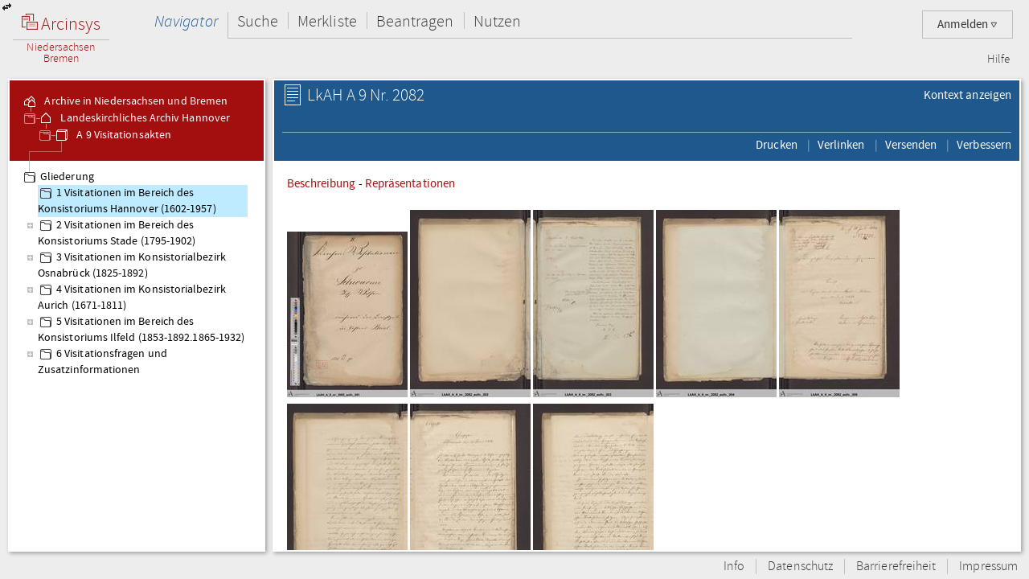

--- FILE ---
content_type: text/html;charset=UTF-8
request_url: https://www.arcinsys.niedersachsen.de/arcinsys/detailAction?detailid=v6113495
body_size: 58374
content:
<!DOCTYPE HTML>





<html class="no-js" lang="de">
<head>
<meta http-equiv="Content-Type" content="text/html; charset=utf-8" />







        <script type="text/javascript" src="/arcinsys/struts/js/base/jquery-2.2.4.min.js"></script>
        <script type="text/javascript" src="/arcinsys/struts/js/base/jquery-ui.min.js?s2j=4.0.3"></script>
            <script type="text/javascript"
                    src="/arcinsys/struts/i18n/datepicker-de.min.js?s2j=4.0.3"></script>
<script type="text/javascript" src="/arcinsys/struts/js/plugins/jquery.form.min.js?s2j=4.0.3"></script>
<script type="text/javascript" src="/arcinsys/struts/js/plugins/jquery.subscribe.min.js?s2j=4.0.3"></script>

<script type="text/javascript" src="/arcinsys/struts/js/struts2/jquery.struts2.min.js?s2j=4.0.3"></script>

<script type="text/javascript">
    $(function () {
        jQuery.struts2_jquery.version = "4.0.3";
        jQuery.struts2_jquery.loadAtOnce = true;
        jQuery.scriptPath = "/arcinsys/struts/";
        jQuery.struts2_jquery.local = "de";
        jQuery.struts2_jquery.gridLocal = "de";
        jQuery.struts2_jquery.timeLocal = "de";
        jQuery.struts2_jquery.datatablesLocal = "de";
        jQuery.ajaxSettings.traditional = true;

        jQuery.ajaxSetup({
            cache: false
        });

        jQuery.struts2_jquery.require("js/struts2/jquery.ui.struts2.min.js?s2j=4.0.3");

    });
</script>

        <link id="jquery_theme_link" rel="stylesheet"
              href="/arcinsys/template/themes/bootstrap/jquery-ui.css?s2j=4.0.3"
              type="text/css"/>

<title>LkAH   A 9 Nr. 2082 - Schwarme: Visitationsakten - Arcinsys Detailseite</title>

	
	
		<link rel="stylesheet" href="/arcinsys/styles/style.min.css?v=26.10" type="text/css" />
        <link rel="stylesheet" href="/arcinsys/styles/print.css?v=26.10" type="text/css" media="print" />
		<script src="/arcinsys/jscript/script.min.js?v=26.10" type="text/javascript"></script>
	
    <script type="text/javascript">
    $(function() { ArcinsysConfig.init({
    	contextPath : '/arcinsys/',
		ajaxAnzAntragNichtGenehmigt: '/arcinsys/system/ajaxAnzAntragNichtGenehmigt.action',
		ajaxAnzBestellungNoDruckdatum: '/arcinsys/system/ajaxAnzBestellungNoDruckdatum.action'
    }); });
    $.ui.dialog.prototype.options.closeText = '';
    $(function() { 
    	initBadges();
	});
    </script>
	<style>
		 html.js #noscript { display: none; }
		 .no-displaytable .oldbrowserwarning { display: block; }
		 .displaytable .oldbrowserwarning { display: none; }
	</style>
	<script type="text/javascript" src="/arcinsys/jscript/modernizr-custom.js"></script>

	
	 


  
	<link href="/arcinsys/images/arcinsys.png" rel="apple-touch-icon" />
   <link href="/arcinsys/images/favicon.ico?v2" rel="shortcut icon" type="image/x-icon"/>
	<link rel="apple-touch-icon" sizes="180x180" href="/arcinsys/images/favicons/apple-touch-icon.png">
	<link rel="icon" type="image/png" sizes="32x32" href="/arcinsys/images/favicons/favicon-32x32.png">
	<link rel="icon" type="image/png" sizes="16x16" href="/arcinsys/images/favicons/favicon-16x16.png">
	<link rel="manifest" href="/arcinsys/images/favicons/site.webmanifest">
	<link rel="mask-icon" href="/arcinsys/images/favicons/safari-pinned-tab.svg" >
	<meta name="apple-mobile-web-app-title" content="Arcinsys">
	<meta name="application-name" content="Arcinsys">
	<meta name="msapplication-TileColor" content="#fcfcfc">
	<meta name="theme-color" content="#ffffff">
	<meta name="msapplication-config" content="browserconfig.xml" />
	
	
	
	

	<link title="Arcinsys" type="application/opensearchdescription+xml" rel="search" href="/arcinsys/opensearch">
	
	
    
    <meta name="description" content="Schwarme: Visitationsakten, Arcinsys ist ein Archivinformationssystem der Landesarchive Hessen und Niedersachsen mit einer Onlinesuche f&uuml;r Archivalien und Funktionen f&uuml;r alle archivischen Aufgabenbereiche." />

    <script type="text/javascript" >
                var documentTitleForMatomo = "Arcinsys Detailseite - Verzeichnung - LkAH/Bestand 8594/Stueck 6108261/Verzeichnung 6113495";
            </script>
        

</head>
<body>
 <div id="indicator" >
	<div id="navloadergif" style="z-index: 21; width: 200px; height: 20px; margin: auto; position: absolute; top: 0; right: 0; bottom: 0; left: 0; background: none;"><img src="/arcinsys/images/ajax-loader.gif" title="loading" alt="loading"/></div>
 </div>
    
	<div id="hiddenDiv">
		<!-- Menu-Panel begin -->


		
		
		
		
	    	


     







    


    


    


    
    



<div id="menu-panel" class="menu-panel header">
    <h4 class="logo nla">
        <a id="start" href="/arcinsys/extendnavigator.action?id=-1&amp;bezeichnung="><span class="logo-w1"><img src="/arcinsys/images/logo.png"/>&nbsp;Arcinsys</span>
            <span class="logo-line"></span>
            <span class="logo-w2" style="white-space: nowrap">
            
                Niedersachsen<br>Bremen
            
            
            </span></a>
    </h4>
    <div id="top_right_menu" class="user-menu">
    	<div style="float: left;width:40px; padding-right:10px"> 
		</div>
    
    <div style="float: right;">
		
    
        <a href="#" class="user-menu-trigger">
             Anmelden
            <span class="icon-arrow"></span>
            <!--<span class="message-indicator">0</span>-->
        </a>
        <div class="panel">
            <div class="inner">
                <div class="user-actions">
                    <script type="text/javascript">
                    var loginpwCloseButton          = 'Schließen',
                    passwordForgottenUrl            = '/arcinsys/passwordForgotten.action',
                    passwordForgottenTitle          = 'Sie haben Ihr Passwort vergessen?',
                    passwordForgottenSubmitButton   = 'Absenden',
                    registerDialogTitle             = 'Registrierung',
                    registerDialogSubmitButton      = 'Registrieren',
                    imUrl                           = '/arcinsys/im',
                    loginText                       = 'Anmelden',
                    loginAjaxImg                    = '<span class="jumping-dots"><span class="dot-1">.</span><span class="dot-2">.</span><span class="dot-3">.</span></span>';
                    


                    $(function() {
                        
                        initRegisterDialog();
                        initForgotPasswordDialog();

                        $(window).resize(function() {
                            $('#registerclickdialog').dialog('option', 'position', {my: 'center', at: 'center', of: window});
                        });
                        $('#loginusername, #loginpassword').on('keydown', function(e) {
                            if (e.keyCode == 13) {
                            	submitLogin();
                            }
                        });
                        
                        $('#pwdforgottenclickdialog').on('keydown', function(e) {
                        	if ($(e.target).attr('name') === 'userName' && e.keyCode == 13) {
                        		forgotPasswordSubmit();
                        		return false;
                        	}
                        });
                        
                        
                    });
                    
                    function showLoginServerUnavailable() {
                    	$('#loginShowUnavailable').show();
                    	$('#loginbutton').html(loginText).attr('disabled', false);
                    }
                    
                    function submitLogin() {                    	
                    	$('#loginbutton').html(loginAjaxImg).attr('disabled', true);

                    	$.get(imUrl)
                        .done(function(data) {
                            if (data  && data.imtoken) {
                               $('#csrf_token').val(data.imtoken).attr('name', data.imname);
                               $('#f1').submit();
                            } else {
                                showLoginServerUnavailable();
                            }
                        })
                        .fail(function() {
                            showLoginServerUnavailable();
                        });
                    }
                    </script>
                    <div id="registerclickdialog"> </div>
                    <p><a href="#" onClick="initRegisterDialog(); openRegisterDialog('/arcinsys/');">Registrieren</a></p>
                    <div id="pwdforgottenclickdialog"> </div>
                    <p><a href="#" onClick="initForgotPasswordDialog(); openForgotPasswordDialog();">Passwort vergessen</a></p>
                    
                    
                        
                    

                    <div style="display:none;">
                    <div id="loginclickdialog"
>

                        <form name='f1' action="/arcinsys/login" method="post" id="f1">
                            <input type="hidden" id="csrf_token" name="_csrf"/>
                            
                            <div id="loginShowUnavailable" style="display: none;">
                                <div   class="ui-state-error ui-corner-all" style="margin-bottom: 0px;">
                                <p><span class="ui-icon ui-icon-alert" style="float: left; margin-right: .3em;"></span>
                                     &nbsp;Server reagiert nicht, bitte versuchen Sie es später erneut.
                                </p>
                                </div>
                            </div>
                            <fieldset class="formfieldset" style="margin-top: 0">
                               <div class="grid-row">
                                   <div class="grid-col c3-3">
                                       <p class="field-text">
                                           <label>Bitte geben Sie Ihre Anwenderkennung ein.</label>
                                           <input type="text" size="54" maxlength="50" name="username" id="loginusername"/>
                                       </p>
                                   </div>
                               </div>
                               <div class="grid-row">
                                   <div class="grid-col c3-3">
                                       <p class="field-text">
                                           <label>
                                                <span style="float: left; margin-bottom: 0.307145em">Passwort</span>
                                                <span style="float: right; margin-bottom: 0.307145em">
                                                    <a href="#" onclick="$('#loginclickdialog').dialog('close'); initForgotPasswordDialog(); openForgotPasswordDialog();" tabindex="-1">
                                                        Passwort vergessen?
                                                    </a>
                                                </span>
                                                <span style="clear: both; margin-bottom: 0.307145em"></span>
                                           </label>
                                           <input type="password"  size="54" maxlength="20" name="password" id="loginpassword" />
                                       </p>
                                   </div>
                               </div>
                            </fieldset>
                        </form>
                    </div>
<script type='text/javascript'>
jQuery(document).ready(function () { 
	var options_loginclickdialog = {};
	options_loginclickdialog.height = "auto";
	options_loginclickdialog.width = "auto";
	options_loginclickdialog.minHeight = 260;
	options_loginclickdialog.title = "Anmeldung";
	options_loginclickdialog.buttons = [{ 'text' : 'Anmelden', 'click' : function() { submitLogin(); }, 'id' : 'loginbutton' }];
	options_loginclickdialog.resizable = true;
	options_loginclickdialog.autoOpen = false;
	options_loginclickdialog.modal = true;
	options_loginclickdialog.onclosetopics = "dialogclosetopic";
	options_loginclickdialog.jqueryaction = "dialog";
	options_loginclickdialog.id = "loginclickdialog";
	options_loginclickdialog.href = "#";

jQuery.struts2_jquery_ui.bind(jQuery('#loginclickdialog'),options_loginclickdialog);

 });  
</script>

                    </div>
                    <p><a id="login_link" onCloseTopics="dialogclosetopic">
                      Anmelden
                      </a>
<script type='text/javascript'>
jQuery(document).ready(function () { 
	var options_login_link = {};
	options_login_link.opendialog = "loginclickdialog";
	options_login_link.jqueryaction = "anchor";
	options_login_link.id = "login_link";
	options_login_link.href = "#";

jQuery.struts2_jquery.bind(jQuery('#login_link'),options_login_link);

 });  
</script></p>
                </div>
            </div>
        </div>
    </div>
    </div>

    <div id="top_left_menu" class="nav-container">
        <ul class="nav-main cf">
            <li>
                <a id="navigator" href="/arcinsys/start.action">Navigator</a>
                <div class="panel nothover">
                    <ul class="nav-sub cf">
                        <li class="hidden"><a id="detail" href="/arcinsys/detailAction.action"></a></li>
                        <li class="hidden"><a id="startMenu" href="/arcinsys/detailAction.action"></a></li>
                    </ul>
                </div>
            </li>
            <li>
                <a id="suche" href="/arcinsys/einfachesuche.action">Suche</a>
                <div class="panel">
                    <ul class="nav-sub cf">
                        <li>
                            <a id="einfachesuche" href="/arcinsys/einfachesuche.action">Einfache Suche</a>
                        </li>
                         <li>
                            <a id="signatursuche" href="/arcinsys/signatursuche.action">Signatur-Suche</a>
                        </li>
                        <li>
                            <a id="expertsuche" href="/arcinsys/expertsuchenStart.action?navigatorid=0">Erweiterte Suche</a>
                        </li>
                        <li class="hidden">
                            <a id="sucheresult" href="/arcinsys/detailAction.action"></a>
                        </li>
                        <li class="hidden">
                            <a id="einfachsuchen" href="/arcinsys/detailAction.action"></a>
                        </li>
                    </ul>
                </div>
            </li>
            <li>
                <a id="bestellen" href="/arcinsys/nutzer/merkzettel.action">Merkliste</a>
            </li>
            <li>
                <a id="antrag" href="/arcinsys/nutzer/meineNutzungsAntraege.action">Beantragen</a>
            </li>
            <li>
                <a id="lesesaal" href="/arcinsys/nutzer/meineBestellungen.action">Nutzen</a>
            </li>
        </ul>
    </div>
    <div class="nav-meta-container">
        <ul class="nav-meta">
            <li><a id="helpwizard" href="/arcinsys/helpwizard.action">Hilfe</a></li>
        </ul>
    </div>
</div>
<script type="text/javascript">
		$.subscribe('dialogclosetopic', function(event, data) {
               var el = document.getElementById("loginError");
               if (el) {
            	   $(el).remove();
               }
    	});
	</script>


		

		<!-- Menu-Panel end -->
		<a href="javascript:toggleVisibility()" class="ui-corner-all ui-icon ui-icon-transferthick-e-w dialogButtonClass1"></a>
		<!-- Navigation-Panel begin -->

		
			<div id="navigation-panel" class="navigation-panel navigation-panel-open">
				






	


	


        
        


        
        


    


<div class="navigation-panel-header">
	<div id="contextpath" style="display:none">/arcinsys/</div>
	<ul class="breadcrumb-tree">
		<li>
			<a href="/arcinsys/extendnavigator.action?id=-1&amp;bezeichnung="><ins class="jstree-icon-custom"></ins>
				Archive in Niedersachsen und Bremen</a>
		</li>
		
			<li>
				<a href="/arcinsys/extendnavigator.action?id=-2&amp;bezeichnung=" class="jstree-top-custom"><ins class="jstree-icon-custom-archiv"></ins>
					Landeskirchliches Archiv Hannover</a>
			</li>
		
		
			<li>
				<a href="/arcinsys/detailAction.action?detailid=b8594" class="jstree-top-custom" title="Detailseite"><ins class="jstree-icon-custom-bestand"></ins>
					A 9  Visitationsakten</a>
			</li>
		
	</ul>
</div>
<div id="selected_node" style="display:none">g272035</div>
<script type='text/javascript'>
jQuery(document).ready(function () { 
	jQuery.struts2_jquery.require("js/struts2/jquery.tree.struts2"+jQuery.struts2_jquery.minSuffix+".js");
 });
</script>
<div id="navigation">
	<ul>
	</ul>
</div>
<script type='text/javascript'>
jQuery(document).ready(function () { 
	var options_navigation = {};
	options_navigation.url = "/arcinsys/navigatorjson.action?suggestedgid=";
	options_navigation.nodeHref = "/arcinsys/ajaxlist.action?page=1";
	options_navigation.nodeHrefParamName = "nodeid";

	options_navigation.jqueryaction = "tree";
	options_navigation.id = "navigation";

	jQuery.struts2_jquery_tree.bind(jQuery('#navigation'),options_navigation);
 });
</script>

<script type="text/javascript">
var runOnceNavLoadComplete = false;
$(document).ready(function() {
	$.jstree.defaults.core.themes.url = false;
	$.jstree.defaults.core.themes.name = "custom";
	$('#navigation').addClass("jstree-custom").removeClass("jstree-default");
    
    var navigatorAjaxUrl = '/arcinsys/ajaxlist.action?page=1&nodeid=';
    $('#navigation').on('select_node.jstree', function(evt, data) { 
    	showIndicateDiv();
    	closePopover();
    	destroyDialogs();
    	 
    	var id = data.node.a_attr["data-aid"]; 
    	$('#data-panel').load(navigatorAjaxUrl + id, function() {
    		hideIndicatorDiv();
            refreshTableToogleOnClick();
    	});
    	
    	
    	if (data.instance.get_parent(data.node) !== '#') {
    		   data.instance.toggle_node(data.node);
    	}
    });    
    
    
    $('#navigation').on('ready.jstree', function(evt, data) {
        var selectedNode = $('#selected_node').text();
        if(selectedNode.length > 0 && !runOnceNavLoadComplete) {
            var node = $('#' + selectedNode + ' > a:first');
            node.addClass('jstree-clicked');
            runOnceNavLoadComplete = true;
        }	
    });


});
</script>

			</div>
		
		
		
		<!-- Navigation-Panel end -->
		<!-- Data-Panel begin -->

		
			<div id="data-panel" class="data-panel data-panel-normal">
				
    <input type="hidden" name="pageName" value="detail" id="pageName"/><div class="data-panel-header">

        <div class="content-header-first-row">
            <div class="page-tools">
                <ul class="cf">
                    <li>
                            <a href="/arcinsys/list.action?nodeid=g272035&page=1"><span class="ui-button-text"> Kontext anzeigen</span></a></li>
                    </ul>
            </div>

            <div class="content-title">
                <h1>
                    <span class="icon-26-light-verzeichnung"></span>
                        LkAH   A 9 Nr. 2082</h1>
            </div>
        </div>

        <div class="content-header-second-row">
        <div class="content-tools">
            <ul class="cf">
                <li>
                    <a href="/arcinsys/windowprintdetail.action?detailid=v6113495" target="_blank"><span class="ui-button-text"> Drucken</span></a></li>
                <li>
                    <div style="display:none;">
                    <div id="verlinkenDialog"
>
<fieldset class="formfieldset">
                            <div class="grid-row">
                                <div class="grid-col c3-3">
                                    <p class="field-text">
                                        <input type="text" value="https://www.arcinsys.niedersachsen.de/arcinsys/detailAction?detailid=v6113495" id="verlinkenInput" size="48"
                                        onclick="this.select();" readonly="readonly">
                                    </p>
                                    <button class="formbutton clipboard" data-clipboard-target="#verlinkenInput" title="Kopiert den Link in die Zwischenablage">
                                        <span class="copytext" data-text-default="Link kopieren" data-text-copied="Link kopiert!">Link kopieren</span>&nbsp;
                                        <img src="/arcinsys/images/Submit_20_gruen.png" alt="Link kopiert!" class="clipboard_img" style="display: none; margin-bottom: -5px;"/>
                                    </button>
                                </div>
                            </div>
                        </fieldset>
                    </div>
<script type='text/javascript'>
jQuery(document).ready(function () { 
	var options_verlinkenDialog = {};
	options_verlinkenDialog.width = 450;
	options_verlinkenDialog.minWidth = 300;
	options_verlinkenDialog.title = "Mit dieser Seite verlinken";
	options_verlinkenDialog.buttons = [{'text': 'Schließen', 'click': function() { $('#verlinkenDialog').dialog('close'); resetCopyButton(); }, 'class': 'linkToButtonGrey' }];
	options_verlinkenDialog.autoOpen = false;
	options_verlinkenDialog.modal = true;
	options_verlinkenDialog.jqueryaction = "dialog";
	options_verlinkenDialog.id = "verlinkenDialog";
	options_verlinkenDialog.href = "#";

jQuery.struts2_jquery_ui.bind(jQuery('#verlinkenDialog'),options_verlinkenDialog);

 });  
</script>
</div>
                    <a id="anchor_176157623"><span class="ui-button-text"> Verlinken</span>
                    </a>
<script type='text/javascript'>
jQuery(document).ready(function () { 
	var options_anchor_176157623 = {};
	options_anchor_176157623.opendialog = "verlinkenDialog";
	options_anchor_176157623.jqueryaction = "anchor";
	options_anchor_176157623.id = "anchor_176157623";
	options_anchor_176157623.href = "#";

jQuery.struts2_jquery.bind(jQuery('#anchor_176157623'),options_anchor_176157623);

 });  
</script></li>
                <li>
                    <div id="versendenDialog"> </div>
                    <a href="#" id="openVersendenDialog">
                        <span class="ui-button-text"> Versenden</span>
                    </a>
                </li>
                <li>
                    <div id="verbessernDialog"> </div>
                    <a href="#" id="openVerbessernDialog">
                        <span class="ui-button-text"> Verbessern</span>
                    </a>
                </li>
                </ul>
        </div>
        </div>
    </div>

    <div class="data-panel-content">

         <span id='merkenerrorID_0' onclick='cleanMsg("merkenerrorID_0")'></span>
        <span id='errorID_1' onclick='cleanMsg("errorID_1")'></span>

        <div id="merkenMsg"></div>
        <div id="detailjumplinks">
            <a href="#metaheader">Beschreibung</a>
            
                - <a href="#repheader">Repräsentationen</a>
            </div>
        




    
        
    





    
    <div class="cf divWorkingArea digidiv">
        <div class="digiDivUpperContainer">
            
                
                
                    <a href="/arcinsys/digitalisatViewer.action?detailid=v6113495&selectId=17278699" title="Arcinsys Betrachter im neuen Fenster öffnen" target="_blank" data-idx="0" >
                        <img src="https://www.arcinsys-digitalisate.niedersachsen.de/lkah/a_9/nr._2082/thumbs/lkah_a_9_nr._2082_aufn._001.jpg"/>
                    </a>
                
                
            
                
                
                    <a href="/arcinsys/digitalisatViewer.action?detailid=v6113495&selectId=17278732" title="Arcinsys Betrachter im neuen Fenster öffnen" target="_blank" data-idx="1" >
                        <img src="https://www.arcinsys-digitalisate.niedersachsen.de/lkah/a_9/nr._2082/thumbs/lkah_a_9_nr._2082_aufn._002.jpg"/>
                    </a>
                
                
            
                
                
                    <a href="/arcinsys/digitalisatViewer.action?detailid=v6113495&selectId=17278777" title="Arcinsys Betrachter im neuen Fenster öffnen" target="_blank" data-idx="2" >
                        <img src="https://www.arcinsys-digitalisate.niedersachsen.de/lkah/a_9/nr._2082/thumbs/lkah_a_9_nr._2082_aufn._003.jpg"/>
                    </a>
                
                
            
                
                
                    <a href="/arcinsys/digitalisatViewer.action?detailid=v6113495&selectId=17278635" title="Arcinsys Betrachter im neuen Fenster öffnen" target="_blank" data-idx="3" >
                        <img src="https://www.arcinsys-digitalisate.niedersachsen.de/lkah/a_9/nr._2082/thumbs/lkah_a_9_nr._2082_aufn._004.jpg"/>
                    </a>
                
                
            
                
                
                    <a href="/arcinsys/digitalisatViewer.action?detailid=v6113495&selectId=17278676" title="Arcinsys Betrachter im neuen Fenster öffnen" target="_blank" data-idx="4" >
                        <img src="https://www.arcinsys-digitalisate.niedersachsen.de/lkah/a_9/nr._2082/thumbs/lkah_a_9_nr._2082_aufn._005.jpg"/>
                    </a>
                
                
            
                
                
                    <a href="/arcinsys/digitalisatViewer.action?detailid=v6113495&selectId=17278743" title="Arcinsys Betrachter im neuen Fenster öffnen" target="_blank" data-idx="5" >
                        <img src="https://www.arcinsys-digitalisate.niedersachsen.de/lkah/a_9/nr._2082/thumbs/lkah_a_9_nr._2082_aufn._006.jpg"/>
                    </a>
                
                
            
                
                
                    <a href="/arcinsys/digitalisatViewer.action?detailid=v6113495&selectId=17278778" title="Arcinsys Betrachter im neuen Fenster öffnen" target="_blank" data-idx="6" >
                        <img src="https://www.arcinsys-digitalisate.niedersachsen.de/lkah/a_9/nr._2082/thumbs/lkah_a_9_nr._2082_aufn._007.jpg"/>
                    </a>
                
                
            
                
                
                    <a href="/arcinsys/digitalisatViewer.action?detailid=v6113495&selectId=17278758" title="Arcinsys Betrachter im neuen Fenster öffnen" target="_blank" data-idx="7" >
                        <img src="https://www.arcinsys-digitalisate.niedersachsen.de/lkah/a_9/nr._2082/thumbs/lkah_a_9_nr._2082_aufn._008.jpg"/>
                    </a>
                
                
            
                
                
                
                    
                        
                        <div>
                            <a href="#" title="Alle Digitalisate anzeigen..." onClick="showDigitalisate(this)">
                                Alle Digitalisate anzeigen...
                            </a>
                            <script type="text/javascript">
                                function showDigitalisate(l) {
                                    $('.digiDivUpperContainer img').each(function(item) {$(this).attr('src', $(this).data('src')).show();});
                                    $(l).parent().hide();
                                    //
                                    $('#buttonMoreDigitalisate').append('<p>Weitere Digitalisate finden Sie mit einem Klick auf den Button.</p>');
                                    //
                                }
                            </script>
                        </div>
                    
                    <a href="/arcinsys/digitalisatViewer.action?detailid=v6113495&selectId=17278673" title="Arcinsys Betrachter im neuen Fenster öffnen" target="_blank" data-idx="8">
                        <img data-src="https://www.arcinsys-digitalisate.niedersachsen.de/lkah/a_9/nr._2082/thumbs/lkah_a_9_nr._2082_aufn._009.jpg" style="display:none;"/>
                    </a>
                
            
                
                
                
                    
                    <a href="/arcinsys/digitalisatViewer.action?detailid=v6113495&selectId=17278745" title="Arcinsys Betrachter im neuen Fenster öffnen" target="_blank" data-idx="9">
                        <img data-src="https://www.arcinsys-digitalisate.niedersachsen.de/lkah/a_9/nr._2082/thumbs/lkah_a_9_nr._2082_aufn._010.jpg" style="display:none;"/>
                    </a>
                
            
                
                
                
                    
                    <a href="/arcinsys/digitalisatViewer.action?detailid=v6113495&selectId=17278768" title="Arcinsys Betrachter im neuen Fenster öffnen" target="_blank" data-idx="10">
                        <img data-src="https://www.arcinsys-digitalisate.niedersachsen.de/lkah/a_9/nr._2082/thumbs/lkah_a_9_nr._2082_aufn._011.jpg" style="display:none;"/>
                    </a>
                
            
                
                
                
                    
                    <a href="/arcinsys/digitalisatViewer.action?detailid=v6113495&selectId=17278660" title="Arcinsys Betrachter im neuen Fenster öffnen" target="_blank" data-idx="11">
                        <img data-src="https://www.arcinsys-digitalisate.niedersachsen.de/lkah/a_9/nr._2082/thumbs/lkah_a_9_nr._2082_aufn._012.jpg" style="display:none;"/>
                    </a>
                
            
                
                
                
                    
                    <a href="/arcinsys/digitalisatViewer.action?detailid=v6113495&selectId=17278697" title="Arcinsys Betrachter im neuen Fenster öffnen" target="_blank" data-idx="12">
                        <img data-src="https://www.arcinsys-digitalisate.niedersachsen.de/lkah/a_9/nr._2082/thumbs/lkah_a_9_nr._2082_aufn._013.jpg" style="display:none;"/>
                    </a>
                
            
                
                
                
                    
                    <a href="/arcinsys/digitalisatViewer.action?detailid=v6113495&selectId=17278659" title="Arcinsys Betrachter im neuen Fenster öffnen" target="_blank" data-idx="13">
                        <img data-src="https://www.arcinsys-digitalisate.niedersachsen.de/lkah/a_9/nr._2082/thumbs/lkah_a_9_nr._2082_aufn._014.jpg" style="display:none;"/>
                    </a>
                
            
                
                
                
                    
                    <a href="/arcinsys/digitalisatViewer.action?detailid=v6113495&selectId=17278770" title="Arcinsys Betrachter im neuen Fenster öffnen" target="_blank" data-idx="14">
                        <img data-src="https://www.arcinsys-digitalisate.niedersachsen.de/lkah/a_9/nr._2082/thumbs/lkah_a_9_nr._2082_aufn._015.jpg" style="display:none;"/>
                    </a>
                
            
                
                
                
                    
                    <a href="/arcinsys/digitalisatViewer.action?detailid=v6113495&selectId=17278682" title="Arcinsys Betrachter im neuen Fenster öffnen" target="_blank" data-idx="15">
                        <img data-src="https://www.arcinsys-digitalisate.niedersachsen.de/lkah/a_9/nr._2082/thumbs/lkah_a_9_nr._2082_aufn._016.jpg" style="display:none;"/>
                    </a>
                
            
                
                
                
                    
                    <a href="/arcinsys/digitalisatViewer.action?detailid=v6113495&selectId=17278638" title="Arcinsys Betrachter im neuen Fenster öffnen" target="_blank" data-idx="16">
                        <img data-src="https://www.arcinsys-digitalisate.niedersachsen.de/lkah/a_9/nr._2082/thumbs/lkah_a_9_nr._2082_aufn._017.jpg" style="display:none;"/>
                    </a>
                
            
                
                
                
                    
                    <a href="/arcinsys/digitalisatViewer.action?detailid=v6113495&selectId=17278733" title="Arcinsys Betrachter im neuen Fenster öffnen" target="_blank" data-idx="17">
                        <img data-src="https://www.arcinsys-digitalisate.niedersachsen.de/lkah/a_9/nr._2082/thumbs/lkah_a_9_nr._2082_aufn._018.jpg" style="display:none;"/>
                    </a>
                
            
                
                
                
                    
                    <a href="/arcinsys/digitalisatViewer.action?detailid=v6113495&selectId=17278720" title="Arcinsys Betrachter im neuen Fenster öffnen" target="_blank" data-idx="18">
                        <img data-src="https://www.arcinsys-digitalisate.niedersachsen.de/lkah/a_9/nr._2082/thumbs/lkah_a_9_nr._2082_aufn._019.jpg" style="display:none;"/>
                    </a>
                
            
                
                
                
                    
                    <a href="/arcinsys/digitalisatViewer.action?detailid=v6113495&selectId=17278729" title="Arcinsys Betrachter im neuen Fenster öffnen" target="_blank" data-idx="19">
                        <img data-src="https://www.arcinsys-digitalisate.niedersachsen.de/lkah/a_9/nr._2082/thumbs/lkah_a_9_nr._2082_aufn._020.jpg" style="display:none;"/>
                    </a>
                
            
                
                
                
                    
                    <a href="/arcinsys/digitalisatViewer.action?detailid=v6113495&selectId=17278696" title="Arcinsys Betrachter im neuen Fenster öffnen" target="_blank" data-idx="20">
                        <img data-src="https://www.arcinsys-digitalisate.niedersachsen.de/lkah/a_9/nr._2082/thumbs/lkah_a_9_nr._2082_aufn._021.jpg" style="display:none;"/>
                    </a>
                
            
                
                
                
                    
                    <a href="/arcinsys/digitalisatViewer.action?detailid=v6113495&selectId=17278757" title="Arcinsys Betrachter im neuen Fenster öffnen" target="_blank" data-idx="21">
                        <img data-src="https://www.arcinsys-digitalisate.niedersachsen.de/lkah/a_9/nr._2082/thumbs/lkah_a_9_nr._2082_aufn._022.jpg" style="display:none;"/>
                    </a>
                
            
                
                
                
                    
                    <a href="/arcinsys/digitalisatViewer.action?detailid=v6113495&selectId=17278742" title="Arcinsys Betrachter im neuen Fenster öffnen" target="_blank" data-idx="22">
                        <img data-src="https://www.arcinsys-digitalisate.niedersachsen.de/lkah/a_9/nr._2082/thumbs/lkah_a_9_nr._2082_aufn._023.jpg" style="display:none;"/>
                    </a>
                
            
                
                
                
                    
                    <a href="/arcinsys/digitalisatViewer.action?detailid=v6113495&selectId=17278616" title="Arcinsys Betrachter im neuen Fenster öffnen" target="_blank" data-idx="23">
                        <img data-src="https://www.arcinsys-digitalisate.niedersachsen.de/lkah/a_9/nr._2082/thumbs/lkah_a_9_nr._2082_aufn._024.jpg" style="display:none;"/>
                    </a>
                
            
                
                
                
                    
                    <a href="/arcinsys/digitalisatViewer.action?detailid=v6113495&selectId=17278703" title="Arcinsys Betrachter im neuen Fenster öffnen" target="_blank" data-idx="24">
                        <img data-src="https://www.arcinsys-digitalisate.niedersachsen.de/lkah/a_9/nr._2082/thumbs/lkah_a_9_nr._2082_aufn._025.jpg" style="display:none;"/>
                    </a>
                
            
                
                
                
                    
                    <a href="/arcinsys/digitalisatViewer.action?detailid=v6113495&selectId=17278627" title="Arcinsys Betrachter im neuen Fenster öffnen" target="_blank" data-idx="25">
                        <img data-src="https://www.arcinsys-digitalisate.niedersachsen.de/lkah/a_9/nr._2082/thumbs/lkah_a_9_nr._2082_aufn._026.jpg" style="display:none;"/>
                    </a>
                
            
                
                
                
                    
                    <a href="/arcinsys/digitalisatViewer.action?detailid=v6113495&selectId=17278750" title="Arcinsys Betrachter im neuen Fenster öffnen" target="_blank" data-idx="26">
                        <img data-src="https://www.arcinsys-digitalisate.niedersachsen.de/lkah/a_9/nr._2082/thumbs/lkah_a_9_nr._2082_aufn._027.jpg" style="display:none;"/>
                    </a>
                
            
                
                
                
                    
                    <a href="/arcinsys/digitalisatViewer.action?detailid=v6113495&selectId=17278636" title="Arcinsys Betrachter im neuen Fenster öffnen" target="_blank" data-idx="27">
                        <img data-src="https://www.arcinsys-digitalisate.niedersachsen.de/lkah/a_9/nr._2082/thumbs/lkah_a_9_nr._2082_aufn._028.jpg" style="display:none;"/>
                    </a>
                
            
                
                
                
                    
                    <a href="/arcinsys/digitalisatViewer.action?detailid=v6113495&selectId=17278644" title="Arcinsys Betrachter im neuen Fenster öffnen" target="_blank" data-idx="28">
                        <img data-src="https://www.arcinsys-digitalisate.niedersachsen.de/lkah/a_9/nr._2082/thumbs/lkah_a_9_nr._2082_aufn._029.jpg" style="display:none;"/>
                    </a>
                
            
                
                
                
                    
                    <a href="/arcinsys/digitalisatViewer.action?detailid=v6113495&selectId=17278619" title="Arcinsys Betrachter im neuen Fenster öffnen" target="_blank" data-idx="29">
                        <img data-src="https://www.arcinsys-digitalisate.niedersachsen.de/lkah/a_9/nr._2082/thumbs/lkah_a_9_nr._2082_aufn._030.jpg" style="display:none;"/>
                    </a>
                
            
                
                
                
                    
                    <a href="/arcinsys/digitalisatViewer.action?detailid=v6113495&selectId=17278658" title="Arcinsys Betrachter im neuen Fenster öffnen" target="_blank" data-idx="30">
                        <img data-src="https://www.arcinsys-digitalisate.niedersachsen.de/lkah/a_9/nr._2082/thumbs/lkah_a_9_nr._2082_aufn._031.jpg" style="display:none;"/>
                    </a>
                
            
                
                
                
                    
                    <a href="/arcinsys/digitalisatViewer.action?detailid=v6113495&selectId=17278761" title="Arcinsys Betrachter im neuen Fenster öffnen" target="_blank" data-idx="31">
                        <img data-src="https://www.arcinsys-digitalisate.niedersachsen.de/lkah/a_9/nr._2082/thumbs/lkah_a_9_nr._2082_aufn._032.jpg" style="display:none;"/>
                    </a>
                
            
                
                
                
                    
                    <a href="/arcinsys/digitalisatViewer.action?detailid=v6113495&selectId=17278724" title="Arcinsys Betrachter im neuen Fenster öffnen" target="_blank" data-idx="32">
                        <img data-src="https://www.arcinsys-digitalisate.niedersachsen.de/lkah/a_9/nr._2082/thumbs/lkah_a_9_nr._2082_aufn._033.jpg" style="display:none;"/>
                    </a>
                
            
                
                
                
                    
                    <a href="/arcinsys/digitalisatViewer.action?detailid=v6113495&selectId=17278663" title="Arcinsys Betrachter im neuen Fenster öffnen" target="_blank" data-idx="33">
                        <img data-src="https://www.arcinsys-digitalisate.niedersachsen.de/lkah/a_9/nr._2082/thumbs/lkah_a_9_nr._2082_aufn._034.jpg" style="display:none;"/>
                    </a>
                
            
                
                
                
                    
                    <a href="/arcinsys/digitalisatViewer.action?detailid=v6113495&selectId=17278693" title="Arcinsys Betrachter im neuen Fenster öffnen" target="_blank" data-idx="34">
                        <img data-src="https://www.arcinsys-digitalisate.niedersachsen.de/lkah/a_9/nr._2082/thumbs/lkah_a_9_nr._2082_aufn._035.jpg" style="display:none;"/>
                    </a>
                
            
                
                
                
                    
                    <a href="/arcinsys/digitalisatViewer.action?detailid=v6113495&selectId=17278650" title="Arcinsys Betrachter im neuen Fenster öffnen" target="_blank" data-idx="35">
                        <img data-src="https://www.arcinsys-digitalisate.niedersachsen.de/lkah/a_9/nr._2082/thumbs/lkah_a_9_nr._2082_aufn._036.jpg" style="display:none;"/>
                    </a>
                
            
                
                
                
                    
                    <a href="/arcinsys/digitalisatViewer.action?detailid=v6113495&selectId=17278620" title="Arcinsys Betrachter im neuen Fenster öffnen" target="_blank" data-idx="36">
                        <img data-src="https://www.arcinsys-digitalisate.niedersachsen.de/lkah/a_9/nr._2082/thumbs/lkah_a_9_nr._2082_aufn._037.jpg" style="display:none;"/>
                    </a>
                
            
                
                
                
                    
                    <a href="/arcinsys/digitalisatViewer.action?detailid=v6113495&selectId=17278771" title="Arcinsys Betrachter im neuen Fenster öffnen" target="_blank" data-idx="37">
                        <img data-src="https://www.arcinsys-digitalisate.niedersachsen.de/lkah/a_9/nr._2082/thumbs/lkah_a_9_nr._2082_aufn._038.jpg" style="display:none;"/>
                    </a>
                
            
                
                
                
                    
                    <a href="/arcinsys/digitalisatViewer.action?detailid=v6113495&selectId=17278674" title="Arcinsys Betrachter im neuen Fenster öffnen" target="_blank" data-idx="38">
                        <img data-src="https://www.arcinsys-digitalisate.niedersachsen.de/lkah/a_9/nr._2082/thumbs/lkah_a_9_nr._2082_aufn._039.jpg" style="display:none;"/>
                    </a>
                
            
                
                
                
                    
                    <a href="/arcinsys/digitalisatViewer.action?detailid=v6113495&selectId=17278773" title="Arcinsys Betrachter im neuen Fenster öffnen" target="_blank" data-idx="39">
                        <img data-src="https://www.arcinsys-digitalisate.niedersachsen.de/lkah/a_9/nr._2082/thumbs/lkah_a_9_nr._2082_aufn._040.jpg" style="display:none;"/>
                    </a>
                
            
                
                
                
                    
                    <a href="/arcinsys/digitalisatViewer.action?detailid=v6113495&selectId=17278688" title="Arcinsys Betrachter im neuen Fenster öffnen" target="_blank" data-idx="40">
                        <img data-src="https://www.arcinsys-digitalisate.niedersachsen.de/lkah/a_9/nr._2082/thumbs/lkah_a_9_nr._2082_aufn._041.jpg" style="display:none;"/>
                    </a>
                
            
                
                
                
                    
                    <a href="/arcinsys/digitalisatViewer.action?detailid=v6113495&selectId=17278612" title="Arcinsys Betrachter im neuen Fenster öffnen" target="_blank" data-idx="41">
                        <img data-src="https://www.arcinsys-digitalisate.niedersachsen.de/lkah/a_9/nr._2082/thumbs/lkah_a_9_nr._2082_aufn._042.jpg" style="display:none;"/>
                    </a>
                
            
                
                
                
                    
                    <a href="/arcinsys/digitalisatViewer.action?detailid=v6113495&selectId=17278766" title="Arcinsys Betrachter im neuen Fenster öffnen" target="_blank" data-idx="42">
                        <img data-src="https://www.arcinsys-digitalisate.niedersachsen.de/lkah/a_9/nr._2082/thumbs/lkah_a_9_nr._2082_aufn._043.jpg" style="display:none;"/>
                    </a>
                
            
                
                
                
                    
                    <a href="/arcinsys/digitalisatViewer.action?detailid=v6113495&selectId=17278769" title="Arcinsys Betrachter im neuen Fenster öffnen" target="_blank" data-idx="43">
                        <img data-src="https://www.arcinsys-digitalisate.niedersachsen.de/lkah/a_9/nr._2082/thumbs/lkah_a_9_nr._2082_aufn._044.jpg" style="display:none;"/>
                    </a>
                
            
                
                
                
                    
                    <a href="/arcinsys/digitalisatViewer.action?detailid=v6113495&selectId=17278713" title="Arcinsys Betrachter im neuen Fenster öffnen" target="_blank" data-idx="44">
                        <img data-src="https://www.arcinsys-digitalisate.niedersachsen.de/lkah/a_9/nr._2082/thumbs/lkah_a_9_nr._2082_aufn._045.jpg" style="display:none;"/>
                    </a>
                
            
                
                
                
                    
                    <a href="/arcinsys/digitalisatViewer.action?detailid=v6113495&selectId=17278664" title="Arcinsys Betrachter im neuen Fenster öffnen" target="_blank" data-idx="45">
                        <img data-src="https://www.arcinsys-digitalisate.niedersachsen.de/lkah/a_9/nr._2082/thumbs/lkah_a_9_nr._2082_aufn._046.jpg" style="display:none;"/>
                    </a>
                
            
                
                
                
                    
                    <a href="/arcinsys/digitalisatViewer.action?detailid=v6113495&selectId=17278701" title="Arcinsys Betrachter im neuen Fenster öffnen" target="_blank" data-idx="46">
                        <img data-src="https://www.arcinsys-digitalisate.niedersachsen.de/lkah/a_9/nr._2082/thumbs/lkah_a_9_nr._2082_aufn._047.jpg" style="display:none;"/>
                    </a>
                
            
                
                
                
                    
                    <a href="/arcinsys/digitalisatViewer.action?detailid=v6113495&selectId=17278672" title="Arcinsys Betrachter im neuen Fenster öffnen" target="_blank" data-idx="47">
                        <img data-src="https://www.arcinsys-digitalisate.niedersachsen.de/lkah/a_9/nr._2082/thumbs/lkah_a_9_nr._2082_aufn._048.jpg" style="display:none;"/>
                    </a>
                
            
                
                
                
                    
                    <a href="/arcinsys/digitalisatViewer.action?detailid=v6113495&selectId=17278662" title="Arcinsys Betrachter im neuen Fenster öffnen" target="_blank" data-idx="48">
                        <img data-src="https://www.arcinsys-digitalisate.niedersachsen.de/lkah/a_9/nr._2082/thumbs/lkah_a_9_nr._2082_aufn._049.jpg" style="display:none;"/>
                    </a>
                
            
                
                
                
                    
                    <a href="/arcinsys/digitalisatViewer.action?detailid=v6113495&selectId=17278667" title="Arcinsys Betrachter im neuen Fenster öffnen" target="_blank" data-idx="49">
                        <img data-src="https://www.arcinsys-digitalisate.niedersachsen.de/lkah/a_9/nr._2082/thumbs/lkah_a_9_nr._2082_aufn._050.jpg" style="display:none;"/>
                    </a>
                
            
        </div>
        <div class="cf divWorkingArea digidiv" id="buttonMoreDigitalisate">
            <a href="/arcinsys/digitalisatViewer.action?detailid=v6113495" target="_blank" class="linkToButtonBlue" title=""><img src="/arcinsys/images/dfg_placeholder.png"/>Digitalisate öffnen</a>
        </div>
        
    </div>


<div class="cf divWorkingArea">
                <h4 class="h4Class">
                    <a id="metaheader">Beschreibung: Verzeichnung</a>
                </h4>
                <p class="detailGruppeTitel">
                            Identifikation</p>
                    <p class="detailElementTitel">
                            Titel&nbsp;
                            </p>
                    <p class="detailBeschreibung">
                        Schwarme: Visitationsakten</p>
                    <p class="detailElementTitel">
                            Laufzeit&nbsp;
                            </p>
                    <p class="detailBeschreibung">
                        1866-1870</p>
                    </div>
        


<!-- Repräsentationen -->
        <div class="cf divWorkingArea">
                <h4 class="h4Class">
                    <a id="repheader">Repräsentationen</a>
                </h4>
                <table style="width: 95%;" class="ListTable repraesentationTable">
                    <thead class="listThead">
                        <tr>
                            <th style="text-align: left">Aktion</th>
                            <th style="text-align: left">Typ</th>
                            <th style="text-align: left">Bezeichnung</th>
                            <th style="text-align: left">Zugang</th>
                            <th style="text-align: left">Info</th>
                        </tr>
                    </thead>
                    <tr>
                            <td>
                                <a href="/arcinsys/detailAction.action?detailid=r6714905">Detailseite</a></td>
                            <td>
                                <span title="Repräsentation">Original</span>
                            </td>
                            <td>
                                A</td>
                            <td></td>
                            <td>
                                <img src="/arcinsys/images/spacer.png" width="20px" height="20px" alt="" title="" />
                                <img src="/arcinsys/images/spacer.png" width="20px" height="20px" alt="" title="" />
                            </td>

                        </tr>
                    </table>
            </div>
        <!-- Eigenschaften -->
        </div>
<script type="text/javascript" >
    function selectAll() {
        $('#verlinkenInput').select();
    }

    function initVersendenDialog() {
        $('#versendenDialog').dialog({
            'autoOpen': false,
            'title': 'Versenden',
            'buttons': [{
               'text': 'Versenden',
               'click': function(e) {
                   sendVersendenForm();
                   e.preventDefault();
                }
            }, {
                'text' : 'Schließen',
                'class': 'linkToButtonGrey',
                'click': function(e) {
                    $('#versendenDialog').dialog('close');
                    e.preventDefault();
                }
            }],
            'draggable': true,
            'resizeable': false,
            'position': {my: 'center', at: 'center', of: window},
            'height': 400,
            'modal': true,
            'width': 500,
            'minWidth': 500,
            'responsive': false
        });
    }

    function sendVersendenForm() {
        var $form = $('#versendenform');
        $.ajax({
            url: $form.attr('action'),
            type: $form.attr('method'),
            dataType: 'html',
            data: $form.serialize()
        }).success(function(data) {
            $('#versendenDialog').html(data);
            afterVersendenSubmit();
        });
    }

    function sendVerbessernForm() {
        var $form = $('#versendenform');
        $.ajax({
            url: $form.attr('action'),
            type: $form.attr('method'),
            dataType: 'html',
            data: $form.serialize()
        }).success(function(data) {
            $('#versendenDialog').html(data);
            afterVersendenSubmit();
        });
    }

    function afterVersendenSubmit() {
        //entfernt den Versnden Dialog, um mehrfachklicks zu verhindern
        if ($('#versendenform').length == 0) {
            $('#versendenDialog').dialog({
                'buttons': [{
                    'text' : 'Schließen',
                    'class': 'linkToButtonGrey',
                    'click': function(e) {
                        $('#versendenDialog').dialog('close');
                        e.preventDefault();
                    }
                }]
            });
        }
    }

    function sendVerbessernForm() {
        var $form = $('#verbessernform');
        $.ajax({
            url: $form.attr('action'),
            type: $form.attr('method'),
            dataType: 'html',
            data: $form.serialize()
        }).success(function(data) {
            $('#verbessernDialog').html(data);
            afterVerbessernSubmit();
        });
    }

    function afterVerbessernSubmit() {
        if ($('#verbessernform').length == 0) {
            $('#verbessernDialog').dialog({
                'buttons': [{
                    'text' : 'Schließen',
                    'class': 'linkToButtonGrey',
                    'click': function(e) {
                        $('#verbessernDialog').dialog('close');
                        e.preventDefault();
                    }
                }]
            });
        }
    }

    function initVerbessernDialog() {
        $('#verbessernDialog').dialog({
            'autoOpen': false,
            'title': 'Verbessern',
            'buttons': [{
               'text': 'Jetzt versenden',
               'click': function(e) {
                   sendVerbessernForm();
                   e.preventDefault();
                }
            }, {
                'text' : 'Schließen',
                'class': 'linkToButtonGrey',
                'click': function(e) {
                    $('#verbessernDialog').dialog('close');
                    e.preventDefault();
                }
            }],
            'draggable': true,
            'resizeable': true,
            'position': {my: 'center', at: 'center', of: window},
            'height': 610,
            'minHeight': 610,
            'modal': true,
            'width': 600,
            'minWidth': 600,
            'responsive': false
        });
    }

    $(function() {
        initVersendenDialog();
        $('#openVersendenDialog').on('click', function() {
            $.get('/arcinsys/versenden.action?detailid=v6113495&sig=LkAH%2C+A+9%2C+Nr.+2082')
             .success(function(data) {
                initVersendenDialog();
                $('#versendenDialog').html(data).dialog('open');
            });
        });

        initVerbessernDialog();
        $('#openVerbessernDialog').on('click', function() {
            $.get('/arcinsys/verbessern.action?sig=LkAH%2C+A+9%2C+Nr.+2082&detailid=v6113495')
            .success(function(data) {
                initVerbessernDialog();
                $('#verbessernDialog').html(data).dialog('open');
            });
        });
    });
</script>

			</div>
		
		
		
		
		
		<div id="info-panel" class="info-panel">
		</div>
		

		
        
        
		<div class="footer">
			<ul class="nav-footer">
                <li>
                    <a href="/arcinsys/info.action">Info</a>
                </li>
                <li>
                    <a href="/arcinsys/info.action#datenschutz">Datenschutz</a>
                </li>
                <li>
                    
                        <a href="https://arcinsys.de/about/barrierefreiheit.htm">Barrierefreiheit</a>
                    
                    
                </li>
                <li>
                    <a href="/arcinsys/info.action#impressum">Impressum</a>
                </li>
			</ul>
		</div>
        
		
	</div>
    


    <!-- Matomo -->
    <script type="text/javascript">
        var _paq = window._paq || [];

        
        
        
        
        

        if (typeof archiveSignatureForMatomoCustomDimensionOpenDigitalisatViewerCount !== 'undefined' && archiveSignatureForMatomoCustomDimensionOpenDigitalisatViewerCount) {
            _paq.push(['setCustomDimension', '2', archiveSignatureForMatomoCustomDimensionOpenDigitalisatViewerCount]);
            archiveSignatureForMatomoCustomDimensionOpenDigitalisatViewerCount = null;
        }

        if (typeof documentTitleForMatomo !== 'undefined' && documentTitleForMatomo) {
            _paq.push(['setDocumentTitle', documentTitleForMatomo]);
            documentTitleForMatomo = null;
        }

        _paq.push(["setDoNotTrack", true]);
        _paq.push(["disableCookies"]);
        _paq.push(['trackPageView']);
        _paq.push(['deleteCustomDimension', '2']);
        _paq.push(['enableLinkTracking']);
        (function() {
            var u="https://www.arcinsys.niedersachsen.de/test/pstatsjab/";
            _paq.push(['setTrackerUrl', u+'matomo.php']);
            _paq.push(['setSiteId', '1']);
            var d=document, g=d.createElement('script'), s=d.getElementsByTagName('script')[0];
            g.type='text/javascript'; g.async=true; g.defer=true; g.src=u+'matomo.js'; s.parentNode.insertBefore(g,s);
        })();
        function trackInternalSearch(keyword, resultsize) {
            _paq.push(['trackSiteSearch', keyword,"",resultsize]);
        }
    </script>
    <noscript><p><img src="https://www.arcinsys.niedersachsen.de/test/pstatsjab/matomo.php?idsite=1&amp;rec=1" style="border:0;" alt="" /></p></noscript>
    <!-- End Matomo Code -->



    
</body>
</html>
